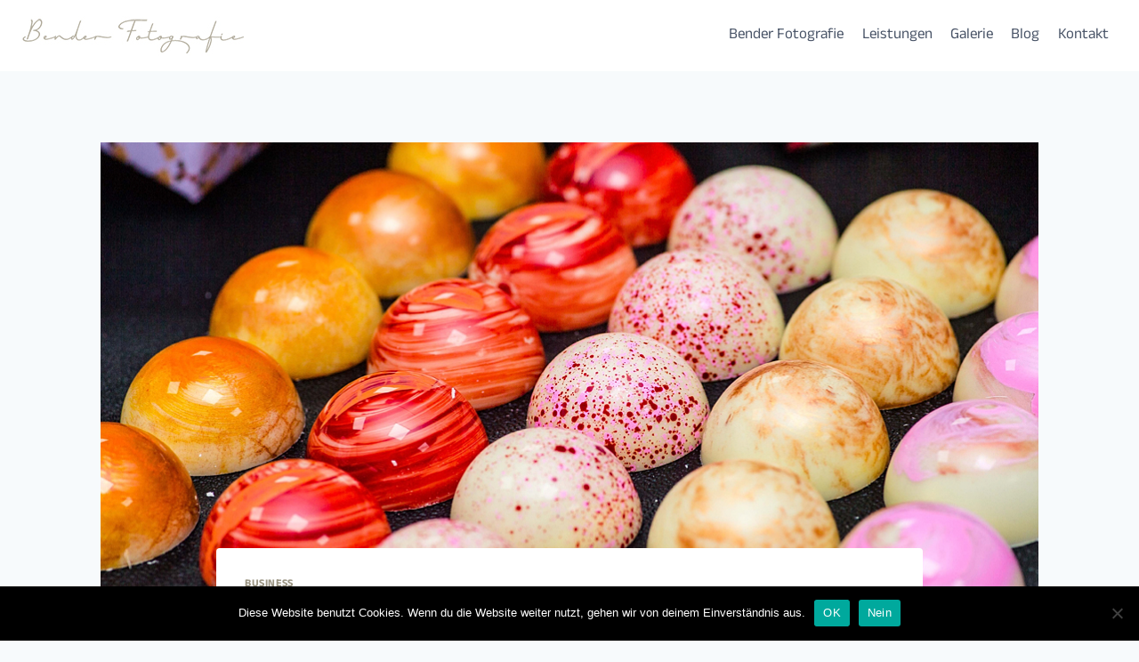

--- FILE ---
content_type: text/html; charset=UTF-8
request_url: https://www.benderfotografie.de/kleine-kunstwerke-zum-vernaschen/
body_size: 14870
content:
<!doctype html>
<html lang="de" class="no-js" itemtype="https://schema.org/Blog" itemscope>
<head>
	<meta charset="UTF-8">
	<meta name="viewport" content="width=device-width, initial-scale=1, minimum-scale=1">
	<title>Kleine Kunstwerke zum Vernaschen &#8211; Bender Fotografie</title>
<meta name='robots' content='max-image-preview:large' />
	<style>img:is([sizes="auto" i], [sizes^="auto," i]) { contain-intrinsic-size: 3000px 1500px }</style>
	<link rel="alternate" type="application/rss+xml" title="Bender Fotografie &raquo; Feed" href="https://www.benderfotografie.de/feed/" />
<link rel="alternate" type="application/rss+xml" title="Bender Fotografie &raquo; Kommentar-Feed" href="https://www.benderfotografie.de/comments/feed/" />
			<script>document.documentElement.classList.remove( 'no-js' );</script>
			<script>
window._wpemojiSettings = {"baseUrl":"https:\/\/s.w.org\/images\/core\/emoji\/16.0.1\/72x72\/","ext":".png","svgUrl":"https:\/\/s.w.org\/images\/core\/emoji\/16.0.1\/svg\/","svgExt":".svg","source":{"concatemoji":"https:\/\/www.benderfotografie.de\/wp-includes\/js\/wp-emoji-release.min.js?ver=6.8.3"}};
/*! This file is auto-generated */
!function(s,n){var o,i,e;function c(e){try{var t={supportTests:e,timestamp:(new Date).valueOf()};sessionStorage.setItem(o,JSON.stringify(t))}catch(e){}}function p(e,t,n){e.clearRect(0,0,e.canvas.width,e.canvas.height),e.fillText(t,0,0);var t=new Uint32Array(e.getImageData(0,0,e.canvas.width,e.canvas.height).data),a=(e.clearRect(0,0,e.canvas.width,e.canvas.height),e.fillText(n,0,0),new Uint32Array(e.getImageData(0,0,e.canvas.width,e.canvas.height).data));return t.every(function(e,t){return e===a[t]})}function u(e,t){e.clearRect(0,0,e.canvas.width,e.canvas.height),e.fillText(t,0,0);for(var n=e.getImageData(16,16,1,1),a=0;a<n.data.length;a++)if(0!==n.data[a])return!1;return!0}function f(e,t,n,a){switch(t){case"flag":return n(e,"\ud83c\udff3\ufe0f\u200d\u26a7\ufe0f","\ud83c\udff3\ufe0f\u200b\u26a7\ufe0f")?!1:!n(e,"\ud83c\udde8\ud83c\uddf6","\ud83c\udde8\u200b\ud83c\uddf6")&&!n(e,"\ud83c\udff4\udb40\udc67\udb40\udc62\udb40\udc65\udb40\udc6e\udb40\udc67\udb40\udc7f","\ud83c\udff4\u200b\udb40\udc67\u200b\udb40\udc62\u200b\udb40\udc65\u200b\udb40\udc6e\u200b\udb40\udc67\u200b\udb40\udc7f");case"emoji":return!a(e,"\ud83e\udedf")}return!1}function g(e,t,n,a){var r="undefined"!=typeof WorkerGlobalScope&&self instanceof WorkerGlobalScope?new OffscreenCanvas(300,150):s.createElement("canvas"),o=r.getContext("2d",{willReadFrequently:!0}),i=(o.textBaseline="top",o.font="600 32px Arial",{});return e.forEach(function(e){i[e]=t(o,e,n,a)}),i}function t(e){var t=s.createElement("script");t.src=e,t.defer=!0,s.head.appendChild(t)}"undefined"!=typeof Promise&&(o="wpEmojiSettingsSupports",i=["flag","emoji"],n.supports={everything:!0,everythingExceptFlag:!0},e=new Promise(function(e){s.addEventListener("DOMContentLoaded",e,{once:!0})}),new Promise(function(t){var n=function(){try{var e=JSON.parse(sessionStorage.getItem(o));if("object"==typeof e&&"number"==typeof e.timestamp&&(new Date).valueOf()<e.timestamp+604800&&"object"==typeof e.supportTests)return e.supportTests}catch(e){}return null}();if(!n){if("undefined"!=typeof Worker&&"undefined"!=typeof OffscreenCanvas&&"undefined"!=typeof URL&&URL.createObjectURL&&"undefined"!=typeof Blob)try{var e="postMessage("+g.toString()+"("+[JSON.stringify(i),f.toString(),p.toString(),u.toString()].join(",")+"));",a=new Blob([e],{type:"text/javascript"}),r=new Worker(URL.createObjectURL(a),{name:"wpTestEmojiSupports"});return void(r.onmessage=function(e){c(n=e.data),r.terminate(),t(n)})}catch(e){}c(n=g(i,f,p,u))}t(n)}).then(function(e){for(var t in e)n.supports[t]=e[t],n.supports.everything=n.supports.everything&&n.supports[t],"flag"!==t&&(n.supports.everythingExceptFlag=n.supports.everythingExceptFlag&&n.supports[t]);n.supports.everythingExceptFlag=n.supports.everythingExceptFlag&&!n.supports.flag,n.DOMReady=!1,n.readyCallback=function(){n.DOMReady=!0}}).then(function(){return e}).then(function(){var e;n.supports.everything||(n.readyCallback(),(e=n.source||{}).concatemoji?t(e.concatemoji):e.wpemoji&&e.twemoji&&(t(e.twemoji),t(e.wpemoji)))}))}((window,document),window._wpemojiSettings);
</script>
<style id='wp-emoji-styles-inline-css'>

	img.wp-smiley, img.emoji {
		display: inline !important;
		border: none !important;
		box-shadow: none !important;
		height: 1em !important;
		width: 1em !important;
		margin: 0 0.07em !important;
		vertical-align: -0.1em !important;
		background: none !important;
		padding: 0 !important;
	}
</style>
<link rel='stylesheet' id='wp-block-library-css' href='https://www.benderfotografie.de/wp-includes/css/dist/block-library/style.min.css?ver=6.8.3' media='all' />
<style id='classic-theme-styles-inline-css'>
/*! This file is auto-generated */
.wp-block-button__link{color:#fff;background-color:#32373c;border-radius:9999px;box-shadow:none;text-decoration:none;padding:calc(.667em + 2px) calc(1.333em + 2px);font-size:1.125em}.wp-block-file__button{background:#32373c;color:#fff;text-decoration:none}
</style>
<style id='global-styles-inline-css'>
:root{--wp--preset--aspect-ratio--square: 1;--wp--preset--aspect-ratio--4-3: 4/3;--wp--preset--aspect-ratio--3-4: 3/4;--wp--preset--aspect-ratio--3-2: 3/2;--wp--preset--aspect-ratio--2-3: 2/3;--wp--preset--aspect-ratio--16-9: 16/9;--wp--preset--aspect-ratio--9-16: 9/16;--wp--preset--color--black: #000000;--wp--preset--color--cyan-bluish-gray: #abb8c3;--wp--preset--color--white: #ffffff;--wp--preset--color--pale-pink: #f78da7;--wp--preset--color--vivid-red: #cf2e2e;--wp--preset--color--luminous-vivid-orange: #ff6900;--wp--preset--color--luminous-vivid-amber: #fcb900;--wp--preset--color--light-green-cyan: #7bdcb5;--wp--preset--color--vivid-green-cyan: #00d084;--wp--preset--color--pale-cyan-blue: #8ed1fc;--wp--preset--color--vivid-cyan-blue: #0693e3;--wp--preset--color--vivid-purple: #9b51e0;--wp--preset--color--theme-palette-1: var(--global-palette1);--wp--preset--color--theme-palette-2: var(--global-palette2);--wp--preset--color--theme-palette-3: var(--global-palette3);--wp--preset--color--theme-palette-4: var(--global-palette4);--wp--preset--color--theme-palette-5: var(--global-palette5);--wp--preset--color--theme-palette-6: var(--global-palette6);--wp--preset--color--theme-palette-7: var(--global-palette7);--wp--preset--color--theme-palette-8: var(--global-palette8);--wp--preset--color--theme-palette-9: var(--global-palette9);--wp--preset--color--theme-palette-10: var(--global-palette10);--wp--preset--color--theme-palette-11: var(--global-palette11);--wp--preset--color--theme-palette-12: var(--global-palette12);--wp--preset--color--theme-palette-13: var(--global-palette13);--wp--preset--color--theme-palette-14: var(--global-palette14);--wp--preset--color--theme-palette-15: var(--global-palette15);--wp--preset--gradient--vivid-cyan-blue-to-vivid-purple: linear-gradient(135deg,rgba(6,147,227,1) 0%,rgb(155,81,224) 100%);--wp--preset--gradient--light-green-cyan-to-vivid-green-cyan: linear-gradient(135deg,rgb(122,220,180) 0%,rgb(0,208,130) 100%);--wp--preset--gradient--luminous-vivid-amber-to-luminous-vivid-orange: linear-gradient(135deg,rgba(252,185,0,1) 0%,rgba(255,105,0,1) 100%);--wp--preset--gradient--luminous-vivid-orange-to-vivid-red: linear-gradient(135deg,rgba(255,105,0,1) 0%,rgb(207,46,46) 100%);--wp--preset--gradient--very-light-gray-to-cyan-bluish-gray: linear-gradient(135deg,rgb(238,238,238) 0%,rgb(169,184,195) 100%);--wp--preset--gradient--cool-to-warm-spectrum: linear-gradient(135deg,rgb(74,234,220) 0%,rgb(151,120,209) 20%,rgb(207,42,186) 40%,rgb(238,44,130) 60%,rgb(251,105,98) 80%,rgb(254,248,76) 100%);--wp--preset--gradient--blush-light-purple: linear-gradient(135deg,rgb(255,206,236) 0%,rgb(152,150,240) 100%);--wp--preset--gradient--blush-bordeaux: linear-gradient(135deg,rgb(254,205,165) 0%,rgb(254,45,45) 50%,rgb(107,0,62) 100%);--wp--preset--gradient--luminous-dusk: linear-gradient(135deg,rgb(255,203,112) 0%,rgb(199,81,192) 50%,rgb(65,88,208) 100%);--wp--preset--gradient--pale-ocean: linear-gradient(135deg,rgb(255,245,203) 0%,rgb(182,227,212) 50%,rgb(51,167,181) 100%);--wp--preset--gradient--electric-grass: linear-gradient(135deg,rgb(202,248,128) 0%,rgb(113,206,126) 100%);--wp--preset--gradient--midnight: linear-gradient(135deg,rgb(2,3,129) 0%,rgb(40,116,252) 100%);--wp--preset--font-size--small: var(--global-font-size-small);--wp--preset--font-size--medium: var(--global-font-size-medium);--wp--preset--font-size--large: var(--global-font-size-large);--wp--preset--font-size--x-large: 42px;--wp--preset--font-size--larger: var(--global-font-size-larger);--wp--preset--font-size--xxlarge: var(--global-font-size-xxlarge);--wp--preset--spacing--20: 0.44rem;--wp--preset--spacing--30: 0.67rem;--wp--preset--spacing--40: 1rem;--wp--preset--spacing--50: 1.5rem;--wp--preset--spacing--60: 2.25rem;--wp--preset--spacing--70: 3.38rem;--wp--preset--spacing--80: 5.06rem;--wp--preset--shadow--natural: 6px 6px 9px rgba(0, 0, 0, 0.2);--wp--preset--shadow--deep: 12px 12px 50px rgba(0, 0, 0, 0.4);--wp--preset--shadow--sharp: 6px 6px 0px rgba(0, 0, 0, 0.2);--wp--preset--shadow--outlined: 6px 6px 0px -3px rgba(255, 255, 255, 1), 6px 6px rgba(0, 0, 0, 1);--wp--preset--shadow--crisp: 6px 6px 0px rgba(0, 0, 0, 1);}:where(.is-layout-flex){gap: 0.5em;}:where(.is-layout-grid){gap: 0.5em;}body .is-layout-flex{display: flex;}.is-layout-flex{flex-wrap: wrap;align-items: center;}.is-layout-flex > :is(*, div){margin: 0;}body .is-layout-grid{display: grid;}.is-layout-grid > :is(*, div){margin: 0;}:where(.wp-block-columns.is-layout-flex){gap: 2em;}:where(.wp-block-columns.is-layout-grid){gap: 2em;}:where(.wp-block-post-template.is-layout-flex){gap: 1.25em;}:where(.wp-block-post-template.is-layout-grid){gap: 1.25em;}.has-black-color{color: var(--wp--preset--color--black) !important;}.has-cyan-bluish-gray-color{color: var(--wp--preset--color--cyan-bluish-gray) !important;}.has-white-color{color: var(--wp--preset--color--white) !important;}.has-pale-pink-color{color: var(--wp--preset--color--pale-pink) !important;}.has-vivid-red-color{color: var(--wp--preset--color--vivid-red) !important;}.has-luminous-vivid-orange-color{color: var(--wp--preset--color--luminous-vivid-orange) !important;}.has-luminous-vivid-amber-color{color: var(--wp--preset--color--luminous-vivid-amber) !important;}.has-light-green-cyan-color{color: var(--wp--preset--color--light-green-cyan) !important;}.has-vivid-green-cyan-color{color: var(--wp--preset--color--vivid-green-cyan) !important;}.has-pale-cyan-blue-color{color: var(--wp--preset--color--pale-cyan-blue) !important;}.has-vivid-cyan-blue-color{color: var(--wp--preset--color--vivid-cyan-blue) !important;}.has-vivid-purple-color{color: var(--wp--preset--color--vivid-purple) !important;}.has-black-background-color{background-color: var(--wp--preset--color--black) !important;}.has-cyan-bluish-gray-background-color{background-color: var(--wp--preset--color--cyan-bluish-gray) !important;}.has-white-background-color{background-color: var(--wp--preset--color--white) !important;}.has-pale-pink-background-color{background-color: var(--wp--preset--color--pale-pink) !important;}.has-vivid-red-background-color{background-color: var(--wp--preset--color--vivid-red) !important;}.has-luminous-vivid-orange-background-color{background-color: var(--wp--preset--color--luminous-vivid-orange) !important;}.has-luminous-vivid-amber-background-color{background-color: var(--wp--preset--color--luminous-vivid-amber) !important;}.has-light-green-cyan-background-color{background-color: var(--wp--preset--color--light-green-cyan) !important;}.has-vivid-green-cyan-background-color{background-color: var(--wp--preset--color--vivid-green-cyan) !important;}.has-pale-cyan-blue-background-color{background-color: var(--wp--preset--color--pale-cyan-blue) !important;}.has-vivid-cyan-blue-background-color{background-color: var(--wp--preset--color--vivid-cyan-blue) !important;}.has-vivid-purple-background-color{background-color: var(--wp--preset--color--vivid-purple) !important;}.has-black-border-color{border-color: var(--wp--preset--color--black) !important;}.has-cyan-bluish-gray-border-color{border-color: var(--wp--preset--color--cyan-bluish-gray) !important;}.has-white-border-color{border-color: var(--wp--preset--color--white) !important;}.has-pale-pink-border-color{border-color: var(--wp--preset--color--pale-pink) !important;}.has-vivid-red-border-color{border-color: var(--wp--preset--color--vivid-red) !important;}.has-luminous-vivid-orange-border-color{border-color: var(--wp--preset--color--luminous-vivid-orange) !important;}.has-luminous-vivid-amber-border-color{border-color: var(--wp--preset--color--luminous-vivid-amber) !important;}.has-light-green-cyan-border-color{border-color: var(--wp--preset--color--light-green-cyan) !important;}.has-vivid-green-cyan-border-color{border-color: var(--wp--preset--color--vivid-green-cyan) !important;}.has-pale-cyan-blue-border-color{border-color: var(--wp--preset--color--pale-cyan-blue) !important;}.has-vivid-cyan-blue-border-color{border-color: var(--wp--preset--color--vivid-cyan-blue) !important;}.has-vivid-purple-border-color{border-color: var(--wp--preset--color--vivid-purple) !important;}.has-vivid-cyan-blue-to-vivid-purple-gradient-background{background: var(--wp--preset--gradient--vivid-cyan-blue-to-vivid-purple) !important;}.has-light-green-cyan-to-vivid-green-cyan-gradient-background{background: var(--wp--preset--gradient--light-green-cyan-to-vivid-green-cyan) !important;}.has-luminous-vivid-amber-to-luminous-vivid-orange-gradient-background{background: var(--wp--preset--gradient--luminous-vivid-amber-to-luminous-vivid-orange) !important;}.has-luminous-vivid-orange-to-vivid-red-gradient-background{background: var(--wp--preset--gradient--luminous-vivid-orange-to-vivid-red) !important;}.has-very-light-gray-to-cyan-bluish-gray-gradient-background{background: var(--wp--preset--gradient--very-light-gray-to-cyan-bluish-gray) !important;}.has-cool-to-warm-spectrum-gradient-background{background: var(--wp--preset--gradient--cool-to-warm-spectrum) !important;}.has-blush-light-purple-gradient-background{background: var(--wp--preset--gradient--blush-light-purple) !important;}.has-blush-bordeaux-gradient-background{background: var(--wp--preset--gradient--blush-bordeaux) !important;}.has-luminous-dusk-gradient-background{background: var(--wp--preset--gradient--luminous-dusk) !important;}.has-pale-ocean-gradient-background{background: var(--wp--preset--gradient--pale-ocean) !important;}.has-electric-grass-gradient-background{background: var(--wp--preset--gradient--electric-grass) !important;}.has-midnight-gradient-background{background: var(--wp--preset--gradient--midnight) !important;}.has-small-font-size{font-size: var(--wp--preset--font-size--small) !important;}.has-medium-font-size{font-size: var(--wp--preset--font-size--medium) !important;}.has-large-font-size{font-size: var(--wp--preset--font-size--large) !important;}.has-x-large-font-size{font-size: var(--wp--preset--font-size--x-large) !important;}
:where(.wp-block-post-template.is-layout-flex){gap: 1.25em;}:where(.wp-block-post-template.is-layout-grid){gap: 1.25em;}
:where(.wp-block-columns.is-layout-flex){gap: 2em;}:where(.wp-block-columns.is-layout-grid){gap: 2em;}
:root :where(.wp-block-pullquote){font-size: 1.5em;line-height: 1.6;}
</style>
<link rel='stylesheet' id='cookie-notice-front-css' href='https://www.benderfotografie.de/wp-content/plugins/cookie-notice/css/front.min.css?ver=2.5.11' media='all' />
<link rel='stylesheet' id='kadence-global-css' href='https://www.benderfotografie.de/wp-content/themes/kadence/assets/css/global.min.css?ver=1.4.2' media='all' />
<style id='kadence-global-inline-css'>
/* Kadence Base CSS */
:root{--global-palette1:#2B6CB0;--global-palette2:#215387;--global-palette3:#1A202C;--global-palette4:#2D3748;--global-palette5:#4A5568;--global-palette6:#718096;--global-palette7:#EDF2F7;--global-palette8:#F7FAFC;--global-palette9:#ffffff;--global-palette10:oklch(from var(--global-palette1) calc(l + 0.10 * (1 - l)) calc(c * 1.00) calc(h + 180) / 100%);--global-palette11:#13612e;--global-palette12:#1159af;--global-palette13:#b82105;--global-palette14:#f7630c;--global-palette15:#f5a524;--global-palette9rgb:255, 255, 255;--global-palette-highlight:#9a9482;--global-palette-highlight-alt:#9a9482;--global-palette-highlight-alt2:var(--global-palette9);--global-palette-btn-bg:var(--global-palette1);--global-palette-btn-bg-hover:var(--global-palette2);--global-palette-btn:var(--global-palette9);--global-palette-btn-hover:var(--global-palette9);--global-palette-btn-sec-bg:var(--global-palette7);--global-palette-btn-sec-bg-hover:var(--global-palette2);--global-palette-btn-sec:var(--global-palette3);--global-palette-btn-sec-hover:var(--global-palette9);--global-body-font-family:'Anek Kannada', sans-serif;--global-heading-font-family:inherit;--global-primary-nav-font-family:inherit;--global-fallback-font:sans-serif;--global-display-fallback-font:sans-serif;--global-content-width:1290px;--global-content-wide-width:calc(1290px + 230px);--global-content-narrow-width:842px;--global-content-edge-padding:1.5rem;--global-content-boxed-padding:2rem;--global-calc-content-width:calc(1290px - var(--global-content-edge-padding) - var(--global-content-edge-padding) );--wp--style--global--content-size:var(--global-calc-content-width);}.wp-site-blocks{--global-vw:calc( 100vw - ( 0.5 * var(--scrollbar-offset)));}body{background:var(--global-palette8);}body, input, select, optgroup, textarea{font-style:normal;font-weight:normal;font-size:17px;line-height:1.6;font-family:var(--global-body-font-family);color:var(--global-palette4);}.content-bg, body.content-style-unboxed .site{background:var(--global-palette9);}h1,h2,h3,h4,h5,h6{font-family:var(--global-heading-font-family);}h1{font-style:normal;font-weight:normal;font-size:32px;line-height:1.5;color:var(--global-palette3);}h2{font-style:normal;font-weight:normal;font-size:28px;line-height:1.5;color:var(--global-palette3);}h3{font-style:normal;font-weight:normal;font-size:24px;line-height:1.5;color:var(--global-palette3);}h4{font-style:normal;font-weight:normal;font-size:22px;line-height:1.5;color:var(--global-palette4);}h5{font-style:normal;font-weight:normal;font-size:20px;line-height:1.5;color:var(--global-palette4);}h6{font-style:normal;font-weight:normal;font-size:18px;line-height:1.5;color:var(--global-palette5);}.entry-hero .kadence-breadcrumbs{max-width:1290px;}.site-container, .site-header-row-layout-contained, .site-footer-row-layout-contained, .entry-hero-layout-contained, .comments-area, .alignfull > .wp-block-cover__inner-container, .alignwide > .wp-block-cover__inner-container{max-width:var(--global-content-width);}.content-width-narrow .content-container.site-container, .content-width-narrow .hero-container.site-container{max-width:var(--global-content-narrow-width);}@media all and (min-width: 1520px){.wp-site-blocks .content-container  .alignwide{margin-left:-115px;margin-right:-115px;width:unset;max-width:unset;}}@media all and (min-width: 1102px){.content-width-narrow .wp-site-blocks .content-container .alignwide{margin-left:-130px;margin-right:-130px;width:unset;max-width:unset;}}.content-style-boxed .wp-site-blocks .entry-content .alignwide{margin-left:calc( -1 * var( --global-content-boxed-padding ) );margin-right:calc( -1 * var( --global-content-boxed-padding ) );}.content-area{margin-top:5rem;margin-bottom:5rem;}@media all and (max-width: 1024px){.content-area{margin-top:3rem;margin-bottom:3rem;}}@media all and (max-width: 767px){.content-area{margin-top:2rem;margin-bottom:2rem;}}@media all and (max-width: 1024px){:root{--global-content-boxed-padding:2rem;}}@media all and (max-width: 767px){:root{--global-content-boxed-padding:1.5rem;}}.entry-content-wrap{padding:2rem;}@media all and (max-width: 1024px){.entry-content-wrap{padding:2rem;}}@media all and (max-width: 767px){.entry-content-wrap{padding:1.5rem;}}.entry.single-entry{box-shadow:0px 15px 15px -10px rgba(0,0,0,0.05);}.entry.loop-entry{box-shadow:0px 15px 15px -10px rgba(0,0,0,0.05);}.loop-entry .entry-content-wrap{padding:2rem;}@media all and (max-width: 1024px){.loop-entry .entry-content-wrap{padding:2rem;}}@media all and (max-width: 767px){.loop-entry .entry-content-wrap{padding:1.5rem;}}button, .button, .wp-block-button__link, input[type="button"], input[type="reset"], input[type="submit"], .fl-button, .elementor-button-wrapper .elementor-button, .wc-block-components-checkout-place-order-button, .wc-block-cart__submit{box-shadow:0px 0px 0px -7px rgba(0,0,0,0);}button:hover, button:focus, button:active, .button:hover, .button:focus, .button:active, .wp-block-button__link:hover, .wp-block-button__link:focus, .wp-block-button__link:active, input[type="button"]:hover, input[type="button"]:focus, input[type="button"]:active, input[type="reset"]:hover, input[type="reset"]:focus, input[type="reset"]:active, input[type="submit"]:hover, input[type="submit"]:focus, input[type="submit"]:active, .elementor-button-wrapper .elementor-button:hover, .elementor-button-wrapper .elementor-button:focus, .elementor-button-wrapper .elementor-button:active, .wc-block-cart__submit:hover{box-shadow:0px 15px 25px -7px rgba(0,0,0,0.1);}.kb-button.kb-btn-global-outline.kb-btn-global-inherit{padding-top:calc(px - 2px);padding-right:calc(px - 2px);padding-bottom:calc(px - 2px);padding-left:calc(px - 2px);}@media all and (min-width: 1025px){.transparent-header .entry-hero .entry-hero-container-inner{padding-top:80px;}}@media all and (max-width: 1024px){.mobile-transparent-header .entry-hero .entry-hero-container-inner{padding-top:80px;}}@media all and (max-width: 767px){.mobile-transparent-header .entry-hero .entry-hero-container-inner{padding-top:80px;}}.entry-hero.post-hero-section .entry-header{min-height:200px;}
/* Kadence Header CSS */
@media all and (max-width: 1024px){.mobile-transparent-header #masthead{position:absolute;left:0px;right:0px;z-index:100;}.kadence-scrollbar-fixer.mobile-transparent-header #masthead{right:var(--scrollbar-offset,0);}.mobile-transparent-header #masthead, .mobile-transparent-header .site-top-header-wrap .site-header-row-container-inner, .mobile-transparent-header .site-main-header-wrap .site-header-row-container-inner, .mobile-transparent-header .site-bottom-header-wrap .site-header-row-container-inner{background:transparent;}.site-header-row-tablet-layout-fullwidth, .site-header-row-tablet-layout-standard{padding:0px;}}@media all and (min-width: 1025px){.transparent-header #masthead{position:absolute;left:0px;right:0px;z-index:100;}.transparent-header.kadence-scrollbar-fixer #masthead{right:var(--scrollbar-offset,0);}.transparent-header #masthead, .transparent-header .site-top-header-wrap .site-header-row-container-inner, .transparent-header .site-main-header-wrap .site-header-row-container-inner, .transparent-header .site-bottom-header-wrap .site-header-row-container-inner{background:transparent;}}.site-branding a.brand img{max-width:444px;}.site-branding a.brand img.svg-logo-image{width:444px;}.site-branding{padding:0px 0px 0px 0px;}#masthead, #masthead .kadence-sticky-header.item-is-fixed:not(.item-at-start):not(.site-header-row-container):not(.site-main-header-wrap), #masthead .kadence-sticky-header.item-is-fixed:not(.item-at-start) > .site-header-row-container-inner{background:#ffffff;}.site-main-header-inner-wrap{min-height:80px;}.site-main-header-wrap.site-header-row-container.site-header-focus-item.site-header-row-layout-standard.kadence-sticky-header.item-is-fixed.item-is-stuck, .site-header-upper-inner-wrap.kadence-sticky-header.item-is-fixed.item-is-stuck, .site-header-inner-wrap.kadence-sticky-header.item-is-fixed.item-is-stuck, .site-top-header-wrap.site-header-row-container.site-header-focus-item.site-header-row-layout-standard.kadence-sticky-header.item-is-fixed.item-is-stuck, .site-bottom-header-wrap.site-header-row-container.site-header-focus-item.site-header-row-layout-standard.kadence-sticky-header.item-is-fixed.item-is-stuck{box-shadow:0px 0px 0px 0px rgba(0,0,0,0);}.header-navigation[class*="header-navigation-style-underline"] .header-menu-container.primary-menu-container>ul>li>a:after{width:calc( 100% - 1.2em);}.main-navigation .primary-menu-container > ul > li.menu-item > a{padding-left:calc(1.2em / 2);padding-right:calc(1.2em / 2);padding-top:0.6em;padding-bottom:0.6em;color:var(--global-palette5);}.main-navigation .primary-menu-container > ul > li.menu-item .dropdown-nav-special-toggle{right:calc(1.2em / 2);}.main-navigation .primary-menu-container > ul > li.menu-item > a:hover{color:var(--global-palette-highlight);}.main-navigation .primary-menu-container > ul > li.menu-item.current-menu-item > a{color:var(--global-palette3);}.header-navigation .header-menu-container ul ul.sub-menu, .header-navigation .header-menu-container ul ul.submenu{background:var(--global-palette3);box-shadow:0px 2px 13px 0px rgba(0,0,0,0.1);}.header-navigation .header-menu-container ul ul li.menu-item, .header-menu-container ul.menu > li.kadence-menu-mega-enabled > ul > li.menu-item > a{border-bottom:1px solid rgba(255,255,255,0.1);border-radius:0px 0px 0px 0px;}.header-navigation .header-menu-container ul ul li.menu-item > a{width:200px;padding-top:1em;padding-bottom:1em;color:var(--global-palette8);font-size:12px;}.header-navigation .header-menu-container ul ul li.menu-item > a:hover{color:var(--global-palette9);background:var(--global-palette4);border-radius:0px 0px 0px 0px;}.header-navigation .header-menu-container ul ul li.menu-item.current-menu-item > a{color:var(--global-palette9);background:var(--global-palette4);border-radius:0px 0px 0px 0px;}.mobile-toggle-open-container .menu-toggle-open, .mobile-toggle-open-container .menu-toggle-open:focus{color:var(--global-palette5);padding:0.4em 0.6em 0.4em 0.6em;font-size:14px;}.mobile-toggle-open-container .menu-toggle-open.menu-toggle-style-bordered{border:1px solid currentColor;}.mobile-toggle-open-container .menu-toggle-open .menu-toggle-icon{font-size:20px;}.mobile-toggle-open-container .menu-toggle-open:hover, .mobile-toggle-open-container .menu-toggle-open:focus-visible{color:var(--global-palette-highlight);}.mobile-navigation ul li{font-size:14px;}.mobile-navigation ul li a{padding-top:1em;padding-bottom:1em;}.mobile-navigation ul li > a, .mobile-navigation ul li.menu-item-has-children > .drawer-nav-drop-wrap{color:var(--global-palette8);}.mobile-navigation ul li.current-menu-item > a, .mobile-navigation ul li.current-menu-item.menu-item-has-children > .drawer-nav-drop-wrap{color:var(--global-palette-highlight);}.mobile-navigation ul li.menu-item-has-children .drawer-nav-drop-wrap, .mobile-navigation ul li:not(.menu-item-has-children) a{border-bottom:1px solid rgba(255,255,255,0.1);}.mobile-navigation:not(.drawer-navigation-parent-toggle-true) ul li.menu-item-has-children .drawer-nav-drop-wrap button{border-left:1px solid rgba(255,255,255,0.1);}#mobile-drawer .drawer-header .drawer-toggle{padding:0.6em 0.15em 0.6em 0.15em;font-size:24px;}
/* Kadence Footer CSS */
.site-bottom-footer-inner-wrap{padding-top:30px;padding-bottom:30px;grid-column-gap:30px;}.site-bottom-footer-inner-wrap .widget{margin-bottom:30px;}.site-bottom-footer-inner-wrap .site-footer-section:not(:last-child):after{right:calc(-30px / 2);}
</style>
<link rel='stylesheet' id='kadence-header-css' href='https://www.benderfotografie.de/wp-content/themes/kadence/assets/css/header.min.css?ver=1.4.2' media='all' />
<link rel='stylesheet' id='kadence-content-css' href='https://www.benderfotografie.de/wp-content/themes/kadence/assets/css/content.min.css?ver=1.4.2' media='all' />
<link rel='stylesheet' id='kadence-related-posts-css' href='https://www.benderfotografie.de/wp-content/themes/kadence/assets/css/related-posts.min.css?ver=1.4.2' media='all' />
<link rel='stylesheet' id='kad-splide-css' href='https://www.benderfotografie.de/wp-content/themes/kadence/assets/css/kadence-splide.min.css?ver=1.4.2' media='all' />
<link rel='stylesheet' id='kadence-footer-css' href='https://www.benderfotografie.de/wp-content/themes/kadence/assets/css/footer.min.css?ver=1.4.2' media='all' />
<script src="https://www.benderfotografie.de/wp-includes/js/tinymce/tinymce.min.js?ver=49110-20250317" id="wp-tinymce-root-js"></script>
<script src="https://www.benderfotografie.de/wp-includes/js/tinymce/plugins/compat3x/plugin.min.js?ver=49110-20250317" id="wp-tinymce-js"></script>
<script src="https://www.benderfotografie.de/wp-includes/js/jquery/jquery.min.js?ver=3.7.1" id="jquery-core-js"></script>
<script src="https://www.benderfotografie.de/wp-includes/js/jquery/jquery-migrate.min.js?ver=3.4.1" id="jquery-migrate-js"></script>
<script id="cookie-notice-front-js-before">
var cnArgs = {"ajaxUrl":"https:\/\/www.benderfotografie.de\/wp-admin\/admin-ajax.php","nonce":"e2d1d2bda6","hideEffect":"fade","position":"bottom","onScroll":false,"onScrollOffset":100,"onClick":false,"cookieName":"cookie_notice_accepted","cookieTime":2592000,"cookieTimeRejected":2592000,"globalCookie":false,"redirection":false,"cache":false,"revokeCookies":false,"revokeCookiesOpt":"automatic"};
</script>
<script src="https://www.benderfotografie.de/wp-content/plugins/cookie-notice/js/front.min.js?ver=2.5.11" id="cookie-notice-front-js"></script>
<link rel="https://api.w.org/" href="https://www.benderfotografie.de/wp-json/" /><link rel="alternate" title="JSON" type="application/json" href="https://www.benderfotografie.de/wp-json/wp/v2/posts/51627" /><link rel="EditURI" type="application/rsd+xml" title="RSD" href="https://www.benderfotografie.de/xmlrpc.php?rsd" />
<meta name="generator" content="WordPress 6.8.3" />
<link rel="canonical" href="https://www.benderfotografie.de/kleine-kunstwerke-zum-vernaschen/" />
<link rel='shortlink' href='https://www.benderfotografie.de/?p=51627' />
<link rel="alternate" title="oEmbed (JSON)" type="application/json+oembed" href="https://www.benderfotografie.de/wp-json/oembed/1.0/embed?url=https%3A%2F%2Fwww.benderfotografie.de%2Fkleine-kunstwerke-zum-vernaschen%2F" />
<link rel="alternate" title="oEmbed (XML)" type="text/xml+oembed" href="https://www.benderfotografie.de/wp-json/oembed/1.0/embed?url=https%3A%2F%2Fwww.benderfotografie.de%2Fkleine-kunstwerke-zum-vernaschen%2F&#038;format=xml" />
<link rel='stylesheet' id='kadence-fonts-gfonts-css' href='//www.benderfotografie.de/wp-content/uploads/omgf/kadence-fonts-gfonts/kadence-fonts-gfonts.css?ver=1667385290' media='all' />
<link rel="icon" href="https://www.benderfotografie.de/wp-content/uploads/2017/12/cropped-Flavikon-32x32-1-32x32.jpg" sizes="32x32" />
<link rel="icon" href="https://www.benderfotografie.de/wp-content/uploads/2017/12/cropped-Flavikon-32x32-1-192x192.jpg" sizes="192x192" />
<link rel="apple-touch-icon" href="https://www.benderfotografie.de/wp-content/uploads/2017/12/cropped-Flavikon-32x32-1-180x180.jpg" />
<meta name="msapplication-TileImage" content="https://www.benderfotografie.de/wp-content/uploads/2017/12/cropped-Flavikon-32x32-1-270x270.jpg" />
		<style id="wp-custom-css">
			.entry-hero {
	display: none !important;
}		</style>
		</head>

<body class="wp-singular post-template-default single single-post postid-51627 single-format-standard wp-custom-logo wp-embed-responsive wp-theme-kadence cookies-not-set footer-on-bottom hide-focus-outline link-style-no-underline content-title-style-normal content-width-narrow content-style-boxed content-vertical-padding-show non-transparent-header mobile-non-transparent-header">
<div id="wrapper" class="site wp-site-blocks">
			<a class="skip-link screen-reader-text scroll-ignore" href="#main">Zum Inhalt springen</a>
		<header id="masthead" class="site-header" role="banner" itemtype="https://schema.org/WPHeader" itemscope>
	<div id="main-header" class="site-header-wrap">
		<div class="site-header-inner-wrap kadence-sticky-header" data-reveal-scroll-up="false" data-shrink="false">
			<div class="site-header-upper-wrap">
				<div class="site-header-upper-inner-wrap">
					<div class="site-main-header-wrap site-header-row-container site-header-focus-item site-header-row-layout-standard" data-section="kadence_customizer_header_main">
	<div class="site-header-row-container-inner">
				<div class="site-container">
			<div class="site-main-header-inner-wrap site-header-row site-header-row-has-sides site-header-row-no-center">
									<div class="site-header-main-section-left site-header-section site-header-section-left">
						<div class="site-header-item site-header-focus-item" data-section="title_tagline">
	<div class="site-branding branding-layout-standard site-brand-logo-only"><a class="brand has-logo-image" href="https://www.benderfotografie.de/" rel="home"><img width="250" height="45" src="https://www.benderfotografie.de/wp-content/uploads/2017/12/Logo-Bender-Fotografie-2.jpg" class="custom-logo" alt="Bender Fotografie" decoding="async" /></a></div></div><!-- data-section="title_tagline" -->
					</div>
																	<div class="site-header-main-section-right site-header-section site-header-section-right">
						<div class="site-header-item site-header-focus-item site-header-item-main-navigation header-navigation-layout-stretch-false header-navigation-layout-fill-stretch-false" data-section="kadence_customizer_primary_navigation">
		<nav id="site-navigation" class="main-navigation header-navigation hover-to-open nav--toggle-sub header-navigation-style-standard header-navigation-dropdown-animation-none" role="navigation" aria-label="Primär">
			<div class="primary-menu-container header-menu-container">
	<ul id="primary-menu" class="menu"><li id="menu-item-50594" class="menu-item menu-item-type-post_type menu-item-object-page menu-item-home menu-item-50594"><a href="https://www.benderfotografie.de/">Bender Fotografie</a></li>
<li id="menu-item-52139" class="menu-item menu-item-type-post_type menu-item-object-page menu-item-52139"><a href="https://www.benderfotografie.de/leistungen/">Leistungen</a></li>
<li id="menu-item-50597" class="menu-item menu-item-type-post_type menu-item-object-page menu-item-50597"><a href="https://www.benderfotografie.de/gallery/">Galerie</a></li>
<li id="menu-item-50598" class="menu-item menu-item-type-post_type menu-item-object-page current_page_parent menu-item-50598"><a href="https://www.benderfotografie.de/blog/">Blog</a></li>
<li id="menu-item-50596" class="menu-item menu-item-type-post_type menu-item-object-page menu-item-50596"><a href="https://www.benderfotografie.de/kontakt/">Kontakt</a></li>
</ul>		</div>
	</nav><!-- #site-navigation -->
	</div><!-- data-section="primary_navigation" -->
					</div>
							</div>
		</div>
	</div>
</div>
				</div>
			</div>
					</div>
	</div>
	
<div id="mobile-header" class="site-mobile-header-wrap">
	<div class="site-header-inner-wrap">
		<div class="site-header-upper-wrap">
			<div class="site-header-upper-inner-wrap">
			<div class="site-main-header-wrap site-header-focus-item site-header-row-layout-standard site-header-row-tablet-layout-default site-header-row-mobile-layout-default ">
	<div class="site-header-row-container-inner">
		<div class="site-container">
			<div class="site-main-header-inner-wrap site-header-row site-header-row-has-sides site-header-row-no-center">
									<div class="site-header-main-section-left site-header-section site-header-section-left">
						<div class="site-header-item site-header-focus-item" data-section="title_tagline">
	<div class="site-branding mobile-site-branding branding-layout-standard branding-tablet-layout-inherit site-brand-logo-only branding-mobile-layout-inherit"><a class="brand has-logo-image" href="https://www.benderfotografie.de/" rel="home"><img width="250" height="45" src="https://www.benderfotografie.de/wp-content/uploads/2017/12/Logo-Bender-Fotografie-2.jpg" class="custom-logo" alt="Bender Fotografie" decoding="async" /></a></div></div><!-- data-section="title_tagline" -->
					</div>
																	<div class="site-header-main-section-right site-header-section site-header-section-right">
						<div class="site-header-item site-header-focus-item site-header-item-navgation-popup-toggle" data-section="kadence_customizer_mobile_trigger">
		<div class="mobile-toggle-open-container">
						<button id="mobile-toggle" class="menu-toggle-open drawer-toggle menu-toggle-style-default" aria-label="Menü öffnen" data-toggle-target="#mobile-drawer" data-toggle-body-class="showing-popup-drawer-from-right" aria-expanded="false" data-set-focus=".menu-toggle-close"
					>
						<span class="menu-toggle-icon"><span class="kadence-svg-iconset"><svg aria-hidden="true" class="kadence-svg-icon kadence-menu-svg" fill="currentColor" version="1.1" xmlns="http://www.w3.org/2000/svg" width="24" height="24" viewBox="0 0 24 24"><title>Menü ein-/ausklappen</title><path d="M3 13h18c0.552 0 1-0.448 1-1s-0.448-1-1-1h-18c-0.552 0-1 0.448-1 1s0.448 1 1 1zM3 7h18c0.552 0 1-0.448 1-1s-0.448-1-1-1h-18c-0.552 0-1 0.448-1 1s0.448 1 1 1zM3 19h18c0.552 0 1-0.448 1-1s-0.448-1-1-1h-18c-0.552 0-1 0.448-1 1s0.448 1 1 1z"></path>
				</svg></span></span>
		</button>
	</div>
	</div><!-- data-section="mobile_trigger" -->
					</div>
							</div>
		</div>
	</div>
</div>
			</div>
		</div>
			</div>
</div>
</header><!-- #masthead -->

	<main id="inner-wrap" class="wrap kt-clear" role="main">
		<div id="primary" class="content-area">
	<div class="content-container site-container">
		<div id="main" class="site-main">
						<div class="content-wrap">
					<div class="post-thumbnail article-post-thumbnail kadence-thumbnail-position-behind alignwide kadence-thumbnail-ratio-2-3">
		<div class="post-thumbnail-inner">
			<img width="1056" height="747" src="https://www.benderfotografie.de/wp-content/uploads/2019/02/GB-Bäckerei-Steinhoff-1427-1056x747.jpg" class="post-top-featured wp-post-image" alt="" decoding="async" fetchpriority="high" srcset="https://www.benderfotografie.de/wp-content/uploads/2019/02/GB-Bäckerei-Steinhoff-1427-1056x747.jpg 1056w, https://www.benderfotografie.de/wp-content/uploads/2019/02/GB-Bäckerei-Steinhoff-1427-1056x747-300x212.jpg 300w, https://www.benderfotografie.de/wp-content/uploads/2019/02/GB-Bäckerei-Steinhoff-1427-1056x747-768x543.jpg 768w, https://www.benderfotografie.de/wp-content/uploads/2019/02/GB-Bäckerei-Steinhoff-1427-1056x747-1024x724.jpg 1024w, https://www.benderfotografie.de/wp-content/uploads/2019/02/GB-Bäckerei-Steinhoff-1427-1056x747-700x495.jpg 700w" sizes="(max-width: 1056px) 100vw, 1056px" />		</div>
	</div><!-- .post-thumbnail -->
			<article id="post-51627" class="entry content-bg single-entry post-51627 post type-post status-publish format-standard has-post-thumbnail hentry category-business">
	<div class="entry-content-wrap">
		<header class="entry-header post-title title-align-inherit title-tablet-align-inherit title-mobile-align-inherit">
			<div class="entry-taxonomies">
			<span class="category-links term-links category-style-normal">
				<a href="https://www.benderfotografie.de/category/business/" rel="tag">Business</a>			</span>
		</div><!-- .entry-taxonomies -->
		<h1 class="entry-title">Kleine Kunstwerke zum Vernaschen</h1><div class="entry-meta entry-meta-divider-dot">
	<span class="posted-by"><span class="meta-label">Von</span><span class="author vcard"><a class="url fn n" href="https://www.benderfotografie.de/author/bender/">bender</a></span></span>					<span class="posted-on">
						<time class="entry-date published" datetime="2019-02-02T18:14:38+01:00" itemprop="datePublished">2. Februar 2019</time><time class="updated" datetime="2019-02-02T18:21:10+01:00" itemprop="dateModified">2. Februar 2019</time>					</span>
					</div><!-- .entry-meta -->
</header><!-- .entry-header -->

<div class="entry-content single-content">
	<p>Ein Genuss für die Geschmacksnerven, aber auch für die Augen sind die feinen Pralinen von Karin Steinhoff, bei denen man dahinschmelzen könnte. Sie ist eine von weltweit 30 Schokoladen-Sommeliers und Sommelièren. Die Mutter zweier Söhne leitet die <strong><a href="http://www.baeckerei-steinhoff.de/" rel="noopener" target="_blank">Bäckerei Steinhoff </a></strong>mittlerweile in der vierten Generation. Seit 15 Jahren ist sie das Herz und der Kopf der Traditionsbäckerei, deren Backwaren an sechs Standorten gekauft werden können. In Rekordzeit und als Beste absolvierte sie die Konditoreilehre, wurde Bäckermeisterin und danach Betriebswirtin des Handwerks – ebenfalls als Beste ihres Jahrgangs. Da braucht man nicht erst zu fragen, warum die süßen Naschereien so lecker schmecken. Wie sie diese herstellt, verrät Karin Steinhoff übrigens in ihren Pralinenkursen. Mehr dazu finden Sie unter <a href="http://www.baeckerei-steinhoff.de/produkte/unserschokoladiges.html" rel="noopener" target="_blank"><strong>&#8222;Schokoladiges&#8220;</strong></a>.</p>
<p>&nbsp;</p>
<p><img decoding="async" src="http://www.benderfotografie.de/wp-content/uploads/2019/02/GB-Bäckerei-Steinhoff-1420-1056x747-300x212.jpg" alt="" width="300" height="212" class="alignleft size-medium wp-image-51628" srcset="https://www.benderfotografie.de/wp-content/uploads/2019/02/GB-Bäckerei-Steinhoff-1420-1056x747-300x212.jpg 300w, https://www.benderfotografie.de/wp-content/uploads/2019/02/GB-Bäckerei-Steinhoff-1420-1056x747-768x543.jpg 768w, https://www.benderfotografie.de/wp-content/uploads/2019/02/GB-Bäckerei-Steinhoff-1420-1056x747-1024x724.jpg 1024w, https://www.benderfotografie.de/wp-content/uploads/2019/02/GB-Bäckerei-Steinhoff-1420-1056x747-700x495.jpg 700w, https://www.benderfotografie.de/wp-content/uploads/2019/02/GB-Bäckerei-Steinhoff-1420-1056x747.jpg 1056w" sizes="(max-width: 300px) 100vw, 300px" /></p>
<p><img decoding="async" src="http://www.benderfotografie.de/wp-content/uploads/2019/02/GB-Bäckerei-Steinhoff-1425-1056x747-300x212.jpg" alt="" width="300" height="212" class="alignleft size-medium wp-image-51629" srcset="https://www.benderfotografie.de/wp-content/uploads/2019/02/GB-Bäckerei-Steinhoff-1425-1056x747-300x212.jpg 300w, https://www.benderfotografie.de/wp-content/uploads/2019/02/GB-Bäckerei-Steinhoff-1425-1056x747-768x543.jpg 768w, https://www.benderfotografie.de/wp-content/uploads/2019/02/GB-Bäckerei-Steinhoff-1425-1056x747-1024x724.jpg 1024w, https://www.benderfotografie.de/wp-content/uploads/2019/02/GB-Bäckerei-Steinhoff-1425-1056x747-700x495.jpg 700w, https://www.benderfotografie.de/wp-content/uploads/2019/02/GB-Bäckerei-Steinhoff-1425-1056x747.jpg 1056w" sizes="(max-width: 300px) 100vw, 300px" /></p>
<p><img loading="lazy" decoding="async" src="http://www.benderfotografie.de/wp-content/uploads/2019/02/GB-Bäckerei-Steinhoff-1056x747-300x212.jpg" alt="" width="300" height="212" class="alignleft size-medium wp-image-51632" srcset="https://www.benderfotografie.de/wp-content/uploads/2019/02/GB-Bäckerei-Steinhoff-1056x747-300x212.jpg 300w, https://www.benderfotografie.de/wp-content/uploads/2019/02/GB-Bäckerei-Steinhoff-1056x747-768x543.jpg 768w, https://www.benderfotografie.de/wp-content/uploads/2019/02/GB-Bäckerei-Steinhoff-1056x747-1024x724.jpg 1024w, https://www.benderfotografie.de/wp-content/uploads/2019/02/GB-Bäckerei-Steinhoff-1056x747-700x495.jpg 700w, https://www.benderfotografie.de/wp-content/uploads/2019/02/GB-Bäckerei-Steinhoff-1056x747.jpg 1056w" sizes="auto, (max-width: 300px) 100vw, 300px" /></p>
<p><img loading="lazy" decoding="async" src="http://www.benderfotografie.de/wp-content/uploads/2019/02/GB-Bäckerei-Steinhoff-1443-1056x747-300x212.jpg" alt="" width="300" height="212" class="alignleft size-medium wp-image-51631" srcset="https://www.benderfotografie.de/wp-content/uploads/2019/02/GB-Bäckerei-Steinhoff-1443-1056x747-300x212.jpg 300w, https://www.benderfotografie.de/wp-content/uploads/2019/02/GB-Bäckerei-Steinhoff-1443-1056x747-768x543.jpg 768w, https://www.benderfotografie.de/wp-content/uploads/2019/02/GB-Bäckerei-Steinhoff-1443-1056x747-1024x724.jpg 1024w, https://www.benderfotografie.de/wp-content/uploads/2019/02/GB-Bäckerei-Steinhoff-1443-1056x747-700x495.jpg 700w, https://www.benderfotografie.de/wp-content/uploads/2019/02/GB-Bäckerei-Steinhoff-1443-1056x747.jpg 1056w" sizes="auto, (max-width: 300px) 100vw, 300px" /></p>
</div><!-- .entry-content -->
<footer class="entry-footer">
	</footer><!-- .entry-footer -->
	</div>
</article><!-- #post-51627 -->


	<nav class="navigation post-navigation" aria-label="Beiträge">
		<h2 class="screen-reader-text">Beitragsnavigation</h2>
		<div class="nav-links"><div class="nav-previous"><a href="https://www.benderfotografie.de/training-statt-tristesse/" rel="prev"><div class="post-navigation-sub"><small><span class="kadence-svg-iconset svg-baseline"><svg aria-hidden="true" class="kadence-svg-icon kadence-arrow-left-alt-svg" fill="currentColor" version="1.1" xmlns="http://www.w3.org/2000/svg" width="29" height="28" viewBox="0 0 29 28"><title>Zurück</title><path d="M28 12.5v3c0 0.281-0.219 0.5-0.5 0.5h-19.5v3.5c0 0.203-0.109 0.375-0.297 0.453s-0.391 0.047-0.547-0.078l-6-5.469c-0.094-0.094-0.156-0.219-0.156-0.359v0c0-0.141 0.063-0.281 0.156-0.375l6-5.531c0.156-0.141 0.359-0.172 0.547-0.094 0.172 0.078 0.297 0.25 0.297 0.453v3.5h19.5c0.281 0 0.5 0.219 0.5 0.5z"></path>
				</svg></span>Zurück</small></div>Training statt Tristesse</a></div><div class="nav-next"><a href="https://www.benderfotografie.de/gina-lueckenkemper-im-v8/" rel="next"><div class="post-navigation-sub"><small>Weiter<span class="kadence-svg-iconset svg-baseline"><svg aria-hidden="true" class="kadence-svg-icon kadence-arrow-right-alt-svg" fill="currentColor" version="1.1" xmlns="http://www.w3.org/2000/svg" width="27" height="28" viewBox="0 0 27 28"><title>Fortfahren</title><path d="M27 13.953c0 0.141-0.063 0.281-0.156 0.375l-6 5.531c-0.156 0.141-0.359 0.172-0.547 0.094-0.172-0.078-0.297-0.25-0.297-0.453v-3.5h-19.5c-0.281 0-0.5-0.219-0.5-0.5v-3c0-0.281 0.219-0.5 0.5-0.5h19.5v-3.5c0-0.203 0.109-0.375 0.297-0.453s0.391-0.047 0.547 0.078l6 5.469c0.094 0.094 0.156 0.219 0.156 0.359v0z"></path>
				</svg></span></small></div>Gina Lückenkemper im v8</a></div></div>
	</nav>		<div class="entry-related alignfull entry-related-style-wide">
			<div class="entry-related-inner content-container site-container">
				<div class="entry-related-inner-content alignwide">
					<h2 class="entry-related-title" id="related-posts-title">Ähnliche Beiträge</h2>					<div class="entry-related-carousel kadence-slide-init splide" aria-labelledby="related-posts-title" data-columns-xxl="3" data-columns-xl="3" data-columns-md="3" data-columns-sm="2" data-columns-xs="2" data-columns-ss="1" data-slider-anim-speed="400" data-slider-scroll="1" data-slider-dots="true" data-slider-arrows="true" data-slider-hover-pause="false" data-slider-auto="false" data-slider-speed="7000" data-slider-gutter="40" data-slider-loop="true" data-slider-next-label="Weiter" data-slider-slide-label="Beiträge" data-slider-prev-label="Zurück">
						<div class="splide__track">
							<ul class="splide__list kadence-posts-list grid-cols grid-sm-col-2 grid-lg-col-3">
								<li class="entry-list-item carousel-item splide__slide"><article class="entry content-bg loop-entry post-51837 post type-post status-publish format-standard has-post-thumbnail hentry category-business">
			<a aria-hidden="true" tabindex="-1" role="presentation" class="post-thumbnail kadence-thumbnail-ratio-2-3" aria-label="Mehr Platz für Obstbäume" href="https://www.benderfotografie.de/mehr-platz-fuer-obstbaeume/">
			<div class="post-thumbnail-inner">
				<img width="768" height="543" src="https://www.benderfotografie.de/wp-content/uploads/2020/11/GB-Wildpark-Bäume-fällen-6570-kl-768x543.jpg" class="attachment-medium_large size-medium_large wp-post-image" alt="Mehr Platz für Obstbäume" decoding="async" loading="lazy" srcset="https://www.benderfotografie.de/wp-content/uploads/2020/11/GB-Wildpark-Bäume-fällen-6570-kl-768x543.jpg 768w, https://www.benderfotografie.de/wp-content/uploads/2020/11/GB-Wildpark-Bäume-fällen-6570-kl-300x212.jpg 300w, https://www.benderfotografie.de/wp-content/uploads/2020/11/GB-Wildpark-Bäume-fällen-6570-kl-1024x724.jpg 1024w, https://www.benderfotografie.de/wp-content/uploads/2020/11/GB-Wildpark-Bäume-fällen-6570-kl-700x495.jpg 700w, https://www.benderfotografie.de/wp-content/uploads/2020/11/GB-Wildpark-Bäume-fällen-6570-kl.jpg 1056w" sizes="auto, (max-width: 768px) 100vw, 768px" />			</div>
		</a><!-- .post-thumbnail -->
			<div class="entry-content-wrap">
		<header class="entry-header">

			<div class="entry-taxonomies">
			<span class="category-links term-links category-style-normal">
				<a href="https://www.benderfotografie.de/category/business/" class="category-link-business" rel="tag">Business</a>			</span>
		</div><!-- .entry-taxonomies -->
		<h3 class="entry-title"><a href="https://www.benderfotografie.de/mehr-platz-fuer-obstbaeume/" rel="bookmark">Mehr Platz für Obstbäume</a></h3><div class="entry-meta entry-meta-divider-dot">
	<span class="posted-by"><span class="meta-label">Von</span><span class="author vcard"><a class="url fn n" href="https://www.benderfotografie.de/author/bender/">bender</a></span></span>					<span class="posted-on">
						<time class="entry-date published" datetime="2020-10-31T00:38:34+01:00" itemprop="datePublished">31. Oktober 2020</time><time class="updated" datetime="2021-03-26T12:48:34+01:00" itemprop="dateModified">26. März 2021</time>					</span>
					</div><!-- .entry-meta -->
</header><!-- .entry-header -->
	<div class="entry-summary">
		<p>Über ein Dutzend Birnbäume und Apfelbäume steht bereits auf der Streuobstwiese an der Straße Alte Feld in Möhnesee-Völlinghausen und Ende November dieses Jahres sollen noch mindestens 20 Obstbäume hinzukommen. Um Platz für diese zu schaffen, haben Mitglieder von Arbeitskreis und Förderverein Wildpark Völlinghausen zu Motorsäge und Axt gegriffen. Zwei Lärchen, die direkt neben der Streuobstwiese&#8230;</p>
	</div><!-- .entry-summary -->
	<footer class="entry-footer">
		<div class="entry-actions">
		<p class="more-link-wrap">
			<a href="https://www.benderfotografie.de/mehr-platz-fuer-obstbaeume/" class="post-more-link">
				Weiterlesen<span class="screen-reader-text"> Mehr Platz für Obstbäume</span><span class="kadence-svg-iconset svg-baseline"><svg aria-hidden="true" class="kadence-svg-icon kadence-arrow-right-alt-svg" fill="currentColor" version="1.1" xmlns="http://www.w3.org/2000/svg" width="27" height="28" viewBox="0 0 27 28"><title>Fortfahren</title><path d="M27 13.953c0 0.141-0.063 0.281-0.156 0.375l-6 5.531c-0.156 0.141-0.359 0.172-0.547 0.094-0.172-0.078-0.297-0.25-0.297-0.453v-3.5h-19.5c-0.281 0-0.5-0.219-0.5-0.5v-3c0-0.281 0.219-0.5 0.5-0.5h19.5v-3.5c0-0.203 0.109-0.375 0.297-0.453s0.391-0.047 0.547 0.078l6 5.469c0.094 0.094 0.156 0.219 0.156 0.359v0z"></path>
				</svg></span>			</a>
		</p>
	</div><!-- .entry-actions -->
	</footer><!-- .entry-footer -->
	</div>
</article>
</li><li class="entry-list-item carousel-item splide__slide"><article class="entry content-bg loop-entry post-52102 post type-post status-publish format-standard has-post-thumbnail hentry category-business">
			<a aria-hidden="true" tabindex="-1" role="presentation" class="post-thumbnail kadence-thumbnail-ratio-2-3" aria-label="Maschinen für vielfältige Einsätze" href="https://www.benderfotografie.de/maschinen-fuer-vielfaeltige-einsaetze/">
			<div class="post-thumbnail-inner">
				<img width="768" height="543" src="https://www.benderfotografie.de/wp-content/uploads/2024/12/GB-Landmaschinenmech-Nachwuchs-4617-768x543.jpg" class="attachment-medium_large size-medium_large wp-post-image" alt="Maschinen für vielfältige Einsätze" decoding="async" loading="lazy" srcset="https://www.benderfotografie.de/wp-content/uploads/2024/12/GB-Landmaschinenmech-Nachwuchs-4617-768x543.jpg 768w, https://www.benderfotografie.de/wp-content/uploads/2024/12/GB-Landmaschinenmech-Nachwuchs-4617-300x212.jpg 300w, https://www.benderfotografie.de/wp-content/uploads/2024/12/GB-Landmaschinenmech-Nachwuchs-4617-1024x724.jpg 1024w, https://www.benderfotografie.de/wp-content/uploads/2024/12/GB-Landmaschinenmech-Nachwuchs-4617-700x495.jpg 700w, https://www.benderfotografie.de/wp-content/uploads/2024/12/GB-Landmaschinenmech-Nachwuchs-4617.jpg 1056w" sizes="auto, (max-width: 768px) 100vw, 768px" />			</div>
		</a><!-- .post-thumbnail -->
			<div class="entry-content-wrap">
		<header class="entry-header">

			<div class="entry-taxonomies">
			<span class="category-links term-links category-style-normal">
				<a href="https://www.benderfotografie.de/category/business/" class="category-link-business" rel="tag">Business</a>			</span>
		</div><!-- .entry-taxonomies -->
		<h3 class="entry-title"><a href="https://www.benderfotografie.de/maschinen-fuer-vielfaeltige-einsaetze/" rel="bookmark">Maschinen für vielfältige Einsätze</a></h3><div class="entry-meta entry-meta-divider-dot">
	<span class="posted-by"><span class="meta-label">Von</span><span class="author vcard"><a class="url fn n" href="https://www.benderfotografie.de/author/bender/">bender</a></span></span>					<span class="posted-on">
						<time class="entry-date published" datetime="2024-08-23T04:18:00+02:00" itemprop="datePublished">23. August 2024</time><time class="updated" datetime="2024-12-07T04:40:11+01:00" itemprop="dateModified">7. Dezember 2024</time>					</span>
					</div><!-- .entry-meta -->
</header><!-- .entry-header -->
	<div class="entry-summary">
		<p>Die Erwentraut GmbH in Hamm bildet seit Jahren Land- und Baumaschinenmechatroniker aus. Im Rahmen der &#8222;Traumberufe im Handwerk 2024&#8220; durfte ich einen Blick in die Werkstätten des Familienbetriebs werfen. Die von dem Unternehmen vertriebenen Maschinen werden im Garten- und Landschaftsbau, im kommunalen Bereich, im Tief- und Wegebau, bei der Straßenerhaltung sowie in der Forstwirtschaft eingesetzt.</p>
	</div><!-- .entry-summary -->
	<footer class="entry-footer">
		<div class="entry-actions">
		<p class="more-link-wrap">
			<a href="https://www.benderfotografie.de/maschinen-fuer-vielfaeltige-einsaetze/" class="post-more-link">
				Weiterlesen<span class="screen-reader-text"> Maschinen für vielfältige Einsätze</span><span class="kadence-svg-iconset svg-baseline"><svg aria-hidden="true" class="kadence-svg-icon kadence-arrow-right-alt-svg" fill="currentColor" version="1.1" xmlns="http://www.w3.org/2000/svg" width="27" height="28" viewBox="0 0 27 28"><title>Fortfahren</title><path d="M27 13.953c0 0.141-0.063 0.281-0.156 0.375l-6 5.531c-0.156 0.141-0.359 0.172-0.547 0.094-0.172-0.078-0.297-0.25-0.297-0.453v-3.5h-19.5c-0.281 0-0.5-0.219-0.5-0.5v-3c0-0.281 0.219-0.5 0.5-0.5h19.5v-3.5c0-0.203 0.109-0.375 0.297-0.453s0.391-0.047 0.547 0.078l6 5.469c0.094 0.094 0.156 0.219 0.156 0.359v0z"></path>
				</svg></span>			</a>
		</p>
	</div><!-- .entry-actions -->
	</footer><!-- .entry-footer -->
	</div>
</article>
</li><li class="entry-list-item carousel-item splide__slide"><article class="entry content-bg loop-entry post-50789 post type-post status-publish format-standard has-post-thumbnail hentry category-business">
			<a aria-hidden="true" tabindex="-1" role="presentation" class="post-thumbnail kadence-thumbnail-ratio-2-3" aria-label="Neue Küchen samt Features in Szene gesetzt" href="https://www.benderfotografie.de/neue-kuechen-samt-features-in-szene-gesetzt-2/">
			<div class="post-thumbnail-inner">
				<img width="768" height="543" src="https://www.benderfotografie.de/wp-content/uploads/2017/12/Bender-Fotografie-Küche-05-6716-1056x747-768x543.jpg" class="attachment-medium_large size-medium_large wp-post-image" alt="Neue Küchen samt Features in Szene gesetzt" decoding="async" loading="lazy" srcset="https://www.benderfotografie.de/wp-content/uploads/2017/12/Bender-Fotografie-Küche-05-6716-1056x747-768x543.jpg 768w, https://www.benderfotografie.de/wp-content/uploads/2017/12/Bender-Fotografie-Küche-05-6716-1056x747-300x212.jpg 300w, https://www.benderfotografie.de/wp-content/uploads/2017/12/Bender-Fotografie-Küche-05-6716-1056x747-1024x724.jpg 1024w, https://www.benderfotografie.de/wp-content/uploads/2017/12/Bender-Fotografie-Küche-05-6716-1056x747-700x495.jpg 700w, https://www.benderfotografie.de/wp-content/uploads/2017/12/Bender-Fotografie-Küche-05-6716-1056x747.jpg 1056w" sizes="auto, (max-width: 768px) 100vw, 768px" />			</div>
		</a><!-- .post-thumbnail -->
			<div class="entry-content-wrap">
		<header class="entry-header">

			<div class="entry-taxonomies">
			<span class="category-links term-links category-style-normal">
				<a href="https://www.benderfotografie.de/category/business/" class="category-link-business" rel="tag">Business</a>			</span>
		</div><!-- .entry-taxonomies -->
		<h3 class="entry-title"><a href="https://www.benderfotografie.de/neue-kuechen-samt-features-in-szene-gesetzt-2/" rel="bookmark">Neue Küchen samt Features in Szene gesetzt</a></h3><div class="entry-meta entry-meta-divider-dot">
	<span class="posted-by"><span class="meta-label">Von</span><span class="author vcard"><a class="url fn n" href="https://www.benderfotografie.de/author/bender/">bender</a></span></span>					<span class="posted-on">
						<time class="entry-date published" datetime="2017-11-25T22:38:03+01:00" itemprop="datePublished">25. November 2017</time><time class="updated" datetime="2017-12-22T22:44:06+01:00" itemprop="dateModified">22. Dezember 2017</time>					</span>
					</div><!-- .entry-meta -->
</header><!-- .entry-header -->
	<div class="entry-summary">
		<p>Im November durfte ich an mehreren Tagen neue Küchen in Szene setzen. Dabei ging es nicht nur um die Gesamteindrücke der Küchen, sondern auch um die zahlreichen nützlichen Features. Es ist faszinierend, welche Möglichkeiten sie bieten &#8211; von Vakuumierschubladen über Arbeitsplatten-Oberflächen, auf denen man sogar schneiden kann, und Saugern, die in der Sockelleiste integriert sind,&#8230;</p>
	</div><!-- .entry-summary -->
	<footer class="entry-footer">
		<div class="entry-actions">
		<p class="more-link-wrap">
			<a href="https://www.benderfotografie.de/neue-kuechen-samt-features-in-szene-gesetzt-2/" class="post-more-link">
				Weiterlesen<span class="screen-reader-text"> Neue Küchen samt Features in Szene gesetzt</span><span class="kadence-svg-iconset svg-baseline"><svg aria-hidden="true" class="kadence-svg-icon kadence-arrow-right-alt-svg" fill="currentColor" version="1.1" xmlns="http://www.w3.org/2000/svg" width="27" height="28" viewBox="0 0 27 28"><title>Fortfahren</title><path d="M27 13.953c0 0.141-0.063 0.281-0.156 0.375l-6 5.531c-0.156 0.141-0.359 0.172-0.547 0.094-0.172-0.078-0.297-0.25-0.297-0.453v-3.5h-19.5c-0.281 0-0.5-0.219-0.5-0.5v-3c0-0.281 0.219-0.5 0.5-0.5h19.5v-3.5c0-0.203 0.109-0.375 0.297-0.453s0.391-0.047 0.547 0.078l6 5.469c0.094 0.094 0.156 0.219 0.156 0.359v0z"></path>
				</svg></span>			</a>
		</p>
	</div><!-- .entry-actions -->
	</footer><!-- .entry-footer -->
	</div>
</article>
</li><li class="entry-list-item carousel-item splide__slide"><article class="entry content-bg loop-entry post-51847 post type-post status-publish format-standard has-post-thumbnail hentry category-business">
			<a aria-hidden="true" tabindex="-1" role="presentation" class="post-thumbnail kadence-thumbnail-ratio-2-3" aria-label="Therapiezentrum Wickede" href="https://www.benderfotografie.de/therapiezentrum-wickede/">
			<div class="post-thumbnail-inner">
				<img width="768" height="543" src="https://www.benderfotografie.de/wp-content/uploads/2020/11/GB-Therapiezentrum-Wickede-6514-kl-768x543.jpg" class="attachment-medium_large size-medium_large wp-post-image" alt="Therapiezentrum Wickede" decoding="async" loading="lazy" srcset="https://www.benderfotografie.de/wp-content/uploads/2020/11/GB-Therapiezentrum-Wickede-6514-kl-768x543.jpg 768w, https://www.benderfotografie.de/wp-content/uploads/2020/11/GB-Therapiezentrum-Wickede-6514-kl-300x212.jpg 300w, https://www.benderfotografie.de/wp-content/uploads/2020/11/GB-Therapiezentrum-Wickede-6514-kl-1024x724.jpg 1024w, https://www.benderfotografie.de/wp-content/uploads/2020/11/GB-Therapiezentrum-Wickede-6514-kl-700x495.jpg 700w, https://www.benderfotografie.de/wp-content/uploads/2020/11/GB-Therapiezentrum-Wickede-6514-kl.jpg 1056w" sizes="auto, (max-width: 768px) 100vw, 768px" />			</div>
		</a><!-- .post-thumbnail -->
			<div class="entry-content-wrap">
		<header class="entry-header">

			<div class="entry-taxonomies">
			<span class="category-links term-links category-style-normal">
				<a href="https://www.benderfotografie.de/category/business/" class="category-link-business" rel="tag">Business</a>			</span>
		</div><!-- .entry-taxonomies -->
		<h3 class="entry-title"><a href="https://www.benderfotografie.de/therapiezentrum-wickede/" rel="bookmark">Therapiezentrum Wickede</a></h3><div class="entry-meta entry-meta-divider-dot">
	<span class="posted-by"><span class="meta-label">Von</span><span class="author vcard"><a class="url fn n" href="https://www.benderfotografie.de/author/bender/">bender</a></span></span>					<span class="posted-on">
						<time class="entry-date published" datetime="2020-02-05T01:00:25+01:00" itemprop="datePublished">5. Februar 2020</time><time class="updated" datetime="2021-03-26T12:49:44+01:00" itemprop="dateModified">26. März 2021</time>					</span>
					</div><!-- .entry-meta -->
</header><!-- .entry-header -->
	<div class="entry-summary">
		<p>Während seines Umbaus Anfang Februar 2020 durfte ich das Therapiezentrum Wickede in der Straße Schmitz Hof 8 in Wickede an der Ruhr und einige seiner engagierten Mitarbeiter kurfristig fotografieren. Dabei sind diese folgenden Aufnahmen entstanden: &nbsp;</p>
	</div><!-- .entry-summary -->
	<footer class="entry-footer">
		<div class="entry-actions">
		<p class="more-link-wrap">
			<a href="https://www.benderfotografie.de/therapiezentrum-wickede/" class="post-more-link">
				Weiterlesen<span class="screen-reader-text"> Therapiezentrum Wickede</span><span class="kadence-svg-iconset svg-baseline"><svg aria-hidden="true" class="kadence-svg-icon kadence-arrow-right-alt-svg" fill="currentColor" version="1.1" xmlns="http://www.w3.org/2000/svg" width="27" height="28" viewBox="0 0 27 28"><title>Fortfahren</title><path d="M27 13.953c0 0.141-0.063 0.281-0.156 0.375l-6 5.531c-0.156 0.141-0.359 0.172-0.547 0.094-0.172-0.078-0.297-0.25-0.297-0.453v-3.5h-19.5c-0.281 0-0.5-0.219-0.5-0.5v-3c0-0.281 0.219-0.5 0.5-0.5h19.5v-3.5c0-0.203 0.109-0.375 0.297-0.453s0.391-0.047 0.547 0.078l6 5.469c0.094 0.094 0.156 0.219 0.156 0.359v0z"></path>
				</svg></span>			</a>
		</p>
	</div><!-- .entry-actions -->
	</footer><!-- .entry-footer -->
	</div>
</article>
</li><li class="entry-list-item carousel-item splide__slide"><article class="entry content-bg loop-entry post-51614 post type-post status-publish format-standard has-post-thumbnail hentry category-business">
			<a aria-hidden="true" tabindex="-1" role="presentation" class="post-thumbnail kadence-thumbnail-ratio-2-3" aria-label="Training statt Tristesse" href="https://www.benderfotografie.de/training-statt-tristesse/">
			<div class="post-thumbnail-inner">
				<img width="768" height="543" src="https://www.benderfotografie.de/wp-content/uploads/2019/02/GB-Pilates-Resort-9291-Haare-1056x747-768x543.jpg" class="attachment-medium_large size-medium_large wp-post-image" alt="Training statt Tristesse" decoding="async" loading="lazy" srcset="https://www.benderfotografie.de/wp-content/uploads/2019/02/GB-Pilates-Resort-9291-Haare-1056x747-768x543.jpg 768w, https://www.benderfotografie.de/wp-content/uploads/2019/02/GB-Pilates-Resort-9291-Haare-1056x747-300x212.jpg 300w, https://www.benderfotografie.de/wp-content/uploads/2019/02/GB-Pilates-Resort-9291-Haare-1056x747-1024x724.jpg 1024w, https://www.benderfotografie.de/wp-content/uploads/2019/02/GB-Pilates-Resort-9291-Haare-1056x747-700x495.jpg 700w, https://www.benderfotografie.de/wp-content/uploads/2019/02/GB-Pilates-Resort-9291-Haare-1056x747.jpg 1056w" sizes="auto, (max-width: 768px) 100vw, 768px" />			</div>
		</a><!-- .post-thumbnail -->
			<div class="entry-content-wrap">
		<header class="entry-header">

			<div class="entry-taxonomies">
			<span class="category-links term-links category-style-normal">
				<a href="https://www.benderfotografie.de/category/business/" class="category-link-business" rel="tag">Business</a>			</span>
		</div><!-- .entry-taxonomies -->
		<h3 class="entry-title"><a href="https://www.benderfotografie.de/training-statt-tristesse/" rel="bookmark">Training statt Tristesse</a></h3><div class="entry-meta entry-meta-divider-dot">
	<span class="posted-by"><span class="meta-label">Von</span><span class="author vcard"><a class="url fn n" href="https://www.benderfotografie.de/author/bender/">bender</a></span></span>					<span class="posted-on">
						<time class="entry-date published" datetime="2019-01-10T17:04:56+01:00" itemprop="datePublished">10. Januar 2019</time><time class="updated" datetime="2019-02-02T18:25:55+01:00" itemprop="dateModified">2. Februar 2019</time>					</span>
					</div><!-- .entry-meta -->
</header><!-- .entry-header -->
	<div class="entry-summary">
		<p>Bei diesem ungemütlich-grauen Wetter heute möchte ich etwas Farbe ins Spiel bringen. Und da ist mir als Erstes das Shooting mit Swenke Geuenich im Spätsommer vergangenen Jahres auf einer Wiese in Möhnesee-Günne eingefallen. Für die erfolgreiche Pilates-Trainerin aus Fröndenberg habe ich Fotos für ihre neue Webseite erstellt. Diese kann sich übrigens auch sehen lassen &#8211;&#8230;</p>
	</div><!-- .entry-summary -->
	<footer class="entry-footer">
		<div class="entry-actions">
		<p class="more-link-wrap">
			<a href="https://www.benderfotografie.de/training-statt-tristesse/" class="post-more-link">
				Weiterlesen<span class="screen-reader-text"> Training statt Tristesse</span><span class="kadence-svg-iconset svg-baseline"><svg aria-hidden="true" class="kadence-svg-icon kadence-arrow-right-alt-svg" fill="currentColor" version="1.1" xmlns="http://www.w3.org/2000/svg" width="27" height="28" viewBox="0 0 27 28"><title>Fortfahren</title><path d="M27 13.953c0 0.141-0.063 0.281-0.156 0.375l-6 5.531c-0.156 0.141-0.359 0.172-0.547 0.094-0.172-0.078-0.297-0.25-0.297-0.453v-3.5h-19.5c-0.281 0-0.5-0.219-0.5-0.5v-3c0-0.281 0.219-0.5 0.5-0.5h19.5v-3.5c0-0.203 0.109-0.375 0.297-0.453s0.391-0.047 0.547 0.078l6 5.469c0.094 0.094 0.156 0.219 0.156 0.359v0z"></path>
				</svg></span>			</a>
		</p>
	</div><!-- .entry-actions -->
	</footer><!-- .entry-footer -->
	</div>
</article>
</li><li class="entry-list-item carousel-item splide__slide"><article class="entry content-bg loop-entry post-52019 post type-post status-publish format-standard has-post-thumbnail hentry category-business">
			<a aria-hidden="true" tabindex="-1" role="presentation" class="post-thumbnail kadence-thumbnail-ratio-2-3" aria-label="Einblick in die Tagespflege" href="https://www.benderfotografie.de/wohlfuehlen-in-der-tagespflege/">
			<div class="post-thumbnail-inner">
				<img width="768" height="543" src="https://www.benderfotografie.de/wp-content/uploads/2024/03/Bender-Fotografie-0330-kl-768x543.jpg" class="attachment-medium_large size-medium_large wp-post-image" alt="Einblick in die Tagespflege" decoding="async" loading="lazy" srcset="https://www.benderfotografie.de/wp-content/uploads/2024/03/Bender-Fotografie-0330-kl-768x543.jpg 768w, https://www.benderfotografie.de/wp-content/uploads/2024/03/Bender-Fotografie-0330-kl-300x212.jpg 300w, https://www.benderfotografie.de/wp-content/uploads/2024/03/Bender-Fotografie-0330-kl-1024x724.jpg 1024w, https://www.benderfotografie.de/wp-content/uploads/2024/03/Bender-Fotografie-0330-kl-700x495.jpg 700w, https://www.benderfotografie.de/wp-content/uploads/2024/03/Bender-Fotografie-0330-kl.jpg 1056w" sizes="auto, (max-width: 768px) 100vw, 768px" />			</div>
		</a><!-- .post-thumbnail -->
			<div class="entry-content-wrap">
		<header class="entry-header">

			<div class="entry-taxonomies">
			<span class="category-links term-links category-style-normal">
				<a href="https://www.benderfotografie.de/category/business/" class="category-link-business" rel="tag">Business</a>			</span>
		</div><!-- .entry-taxonomies -->
		<h3 class="entry-title"><a href="https://www.benderfotografie.de/wohlfuehlen-in-der-tagespflege/" rel="bookmark">Einblick in die Tagespflege</a></h3><div class="entry-meta entry-meta-divider-dot">
	<span class="posted-by"><span class="meta-label">Von</span><span class="author vcard"><a class="url fn n" href="https://www.benderfotografie.de/author/bender/">bender</a></span></span>					<span class="posted-on">
						<time class="entry-date published" datetime="2024-04-05T20:52:00+02:00" itemprop="datePublished">5. April 2024</time><time class="updated" datetime="2024-12-07T04:40:46+01:00" itemprop="dateModified">7. Dezember 2024</time>					</span>
					</div><!-- .entry-meta -->
</header><!-- .entry-header -->
	<div class="entry-summary">
		<p>Einen interessanten Einblick in die Tagespflege habe ich bei diesem Auftrag bekommen, der mich in die Jakobistraße in Soest geführt hat. Es war eine tolle Zeit, in der ich die Menschen, die dort als Mitarbeitende oder als Tagesgäste ein Stückweit begleiten und bei ihren vielfältigen Aktivitäten drinnen und draußen in Szene setzen durfte. Eine Auszeit&#8230;</p>
	</div><!-- .entry-summary -->
	<footer class="entry-footer">
		<div class="entry-actions">
		<p class="more-link-wrap">
			<a href="https://www.benderfotografie.de/wohlfuehlen-in-der-tagespflege/" class="post-more-link">
				Weiterlesen<span class="screen-reader-text"> Einblick in die Tagespflege</span><span class="kadence-svg-iconset svg-baseline"><svg aria-hidden="true" class="kadence-svg-icon kadence-arrow-right-alt-svg" fill="currentColor" version="1.1" xmlns="http://www.w3.org/2000/svg" width="27" height="28" viewBox="0 0 27 28"><title>Fortfahren</title><path d="M27 13.953c0 0.141-0.063 0.281-0.156 0.375l-6 5.531c-0.156 0.141-0.359 0.172-0.547 0.094-0.172-0.078-0.297-0.25-0.297-0.453v-3.5h-19.5c-0.281 0-0.5-0.219-0.5-0.5v-3c0-0.281 0.219-0.5 0.5-0.5h19.5v-3.5c0-0.203 0.109-0.375 0.297-0.453s0.391-0.047 0.547 0.078l6 5.469c0.094 0.094 0.156 0.219 0.156 0.359v0z"></path>
				</svg></span>			</a>
		</p>
	</div><!-- .entry-actions -->
	</footer><!-- .entry-footer -->
	</div>
</article>
</li>							</ul>
						</div>
					</div>
				</div>
			</div>
		</div><!-- .entry-author -->
					</div>
					</div><!-- #main -->
			</div>
</div><!-- #primary -->
	</main><!-- #inner-wrap -->
	<footer id="colophon" class="site-footer" role="contentinfo">
	<div class="site-footer-wrap">
		<div class="site-bottom-footer-wrap site-footer-row-container site-footer-focus-item site-footer-row-layout-standard site-footer-row-tablet-layout-default site-footer-row-mobile-layout-default" data-section="kadence_customizer_footer_bottom">
	<div class="site-footer-row-container-inner">
				<div class="site-container">
			<div class="site-bottom-footer-inner-wrap site-footer-row site-footer-row-columns-1 site-footer-row-column-layout-row site-footer-row-tablet-column-layout-default site-footer-row-mobile-column-layout-row ft-ro-dir-row ft-ro-collapse-normal ft-ro-t-dir-default ft-ro-m-dir-default ft-ro-lstyle-plain">
									<div class="site-footer-bottom-section-1 site-footer-section footer-section-inner-items-1">
						
<div class="footer-widget-area site-info site-footer-focus-item content-align-default content-tablet-align-default content-mobile-align-default content-valign-default content-tablet-valign-default content-mobile-valign-default" data-section="kadence_customizer_footer_html">
	<div class="footer-widget-area-inner site-info-inner">
		<div class="footer-html inner-link-style-normal"><div class="footer-html-inner"><p>&copy; 2026 Bender Fotografie - WordPress Theme von <a href="https://www.kadencewp.com/" rel="nofollow noopener">Kadence WP</a></p>
</div></div>	</div>
</div><!-- .site-info -->
					</div>
								</div>
		</div>
	</div>
</div>
	</div>
</footer><!-- #colophon -->

</div><!-- #wrapper -->

			<script>document.documentElement.style.setProperty('--scrollbar-offset', window.innerWidth - document.documentElement.clientWidth + 'px' );</script>
			<script type="speculationrules">
{"prefetch":[{"source":"document","where":{"and":[{"href_matches":"\/*"},{"not":{"href_matches":["\/wp-*.php","\/wp-admin\/*","\/wp-content\/uploads\/*","\/wp-content\/*","\/wp-content\/plugins\/*","\/wp-content\/themes\/kadence\/*","\/*\\?(.+)"]}},{"not":{"selector_matches":"a[rel~=\"nofollow\"]"}},{"not":{"selector_matches":".no-prefetch, .no-prefetch a"}}]},"eagerness":"conservative"}]}
</script>
	<div id="mobile-drawer" class="popup-drawer popup-drawer-layout-sidepanel popup-drawer-animation-fade popup-drawer-side-right" data-drawer-target-string="#mobile-drawer"
			>
		<div class="drawer-overlay" data-drawer-target-string="#mobile-drawer"></div>
		<div class="drawer-inner">
						<div class="drawer-header">
				<button class="menu-toggle-close drawer-toggle" aria-label="Menü schließen"  data-toggle-target="#mobile-drawer" data-toggle-body-class="showing-popup-drawer-from-right" aria-expanded="false" data-set-focus=".menu-toggle-open"
							>
					<span class="toggle-close-bar"></span>
					<span class="toggle-close-bar"></span>
				</button>
			</div>
			<div class="drawer-content mobile-drawer-content content-align-left content-valign-top">
								<div class="site-header-item site-header-focus-item site-header-item-mobile-navigation mobile-navigation-layout-stretch-false" data-section="kadence_customizer_mobile_navigation">
		<nav id="mobile-site-navigation" class="mobile-navigation drawer-navigation drawer-navigation-parent-toggle-false" role="navigation" aria-label="Primäres Menü (mobil)">
				<div class="mobile-menu-container drawer-menu-container">
			<ul id="mobile-menu" class="menu has-collapse-sub-nav"><li class="menu-item menu-item-type-post_type menu-item-object-page menu-item-home menu-item-50594"><a href="https://www.benderfotografie.de/">Bender Fotografie</a></li>
<li class="menu-item menu-item-type-post_type menu-item-object-page menu-item-52139"><a href="https://www.benderfotografie.de/leistungen/">Leistungen</a></li>
<li class="menu-item menu-item-type-post_type menu-item-object-page menu-item-50597"><a href="https://www.benderfotografie.de/gallery/">Galerie</a></li>
<li class="menu-item menu-item-type-post_type menu-item-object-page current_page_parent menu-item-50598"><a href="https://www.benderfotografie.de/blog/">Blog</a></li>
<li class="menu-item menu-item-type-post_type menu-item-object-page menu-item-50596"><a href="https://www.benderfotografie.de/kontakt/">Kontakt</a></li>
</ul>		</div>
	</nav><!-- #site-navigation -->
	</div><!-- data-section="mobile_navigation" -->
							</div>
		</div>
	</div>
	<script id="kadence-navigation-js-extra">
var kadenceConfig = {"screenReader":{"expand":"Untermen\u00fc","expandOf":"Untermen\u00fc von","collapse":"Untermen\u00fc","collapseOf":"Untermen\u00fc von"},"breakPoints":{"desktop":"1024","tablet":768},"scrollOffset":"0"};
</script>
<script src="https://www.benderfotografie.de/wp-content/themes/kadence/assets/js/navigation.min.js?ver=1.4.2" id="kadence-navigation-js" async></script>
<script src="https://www.benderfotografie.de/wp-content/themes/kadence/assets/js/splide.min.js?ver=1.4.2" id="kad-splide-js" async></script>
<script id="kadence-slide-init-js-extra">
var kadenceSlideConfig = {"of":"von","to":"bis","slide":"Gleiten","next":"Weiter","prev":"Zur\u00fcck"};
</script>
<script src="https://www.benderfotografie.de/wp-content/themes/kadence/assets/js/splide-init.min.js?ver=1.4.2" id="kadence-slide-init-js" async></script>

		<!-- Cookie Notice plugin v2.5.11 by Hu-manity.co https://hu-manity.co/ -->
		<div id="cookie-notice" role="dialog" class="cookie-notice-hidden cookie-revoke-hidden cn-position-bottom" aria-label="Cookie Notice" style="background-color: rgba(0,0,0,1);"><div class="cookie-notice-container" style="color: #fff"><span id="cn-notice-text" class="cn-text-container">Diese Website benutzt Cookies. Wenn du die Website weiter nutzt, gehen wir von deinem Einverständnis aus.</span><span id="cn-notice-buttons" class="cn-buttons-container"><button id="cn-accept-cookie" data-cookie-set="accept" class="cn-set-cookie cn-button" aria-label="OK" style="background-color: #00a99d">OK</button><button id="cn-refuse-cookie" data-cookie-set="refuse" class="cn-set-cookie cn-button" aria-label="Nein" style="background-color: #00a99d">Nein</button></span><button type="button" id="cn-close-notice" data-cookie-set="accept" class="cn-close-icon" aria-label="Nein"></button></div>
			
		</div>
		<!-- / Cookie Notice plugin --></body>
</html>


--- FILE ---
content_type: text/css
request_url: https://www.benderfotografie.de/wp-content/uploads/omgf/kadence-fonts-gfonts/kadence-fonts-gfonts.css?ver=1667385290
body_size: 328
content:
/**
 * Auto Generated by OMGF
 * @author: Daan van den Bergh
 * @url: https://daan.dev
 */

@font-face{font-family:'Anek Kannada';font-style:normal;font-weight:400;font-display:swap;src:url('//www.benderfotografie.de/wp-content/uploads/omgf/kadence-fonts-gfonts/anek-kannada-normal-latin-ext.woff2?ver=1667385290')format('woff2');unicode-range:U+0100-02BA, U+02BD-02C5, U+02C7-02CC, U+02CE-02D7, U+02DD-02FF, U+0304, U+0308, U+0329, U+1D00-1DBF, U+1E00-1E9F, U+1EF2-1EFF, U+2020, U+20A0-20AB, U+20AD-20C0, U+2113, U+2C60-2C7F, U+A720-A7FF;}@font-face{font-family:'Anek Kannada';font-style:normal;font-weight:400;font-display:swap;src:url('//www.benderfotografie.de/wp-content/uploads/omgf/kadence-fonts-gfonts/anek-kannada-normal-latin.woff2?ver=1667385290')format('woff2');unicode-range:U+0000-00FF, U+0131, U+0152-0153, U+02BB-02BC, U+02C6, U+02DA, U+02DC, U+0304, U+0308, U+0329, U+2000-206F, U+20AC, U+2122, U+2191, U+2193, U+2212, U+2215, U+FEFF, U+FFFD;}@font-face{font-family:'Anek Kannada';font-style:normal;font-weight:700;font-display:swap;src:url('//www.benderfotografie.de/wp-content/uploads/omgf/kadence-fonts-gfonts/anek-kannada-normal-latin-ext.woff2?ver=1667385290')format('woff2');unicode-range:U+0100-02BA, U+02BD-02C5, U+02C7-02CC, U+02CE-02D7, U+02DD-02FF, U+0304, U+0308, U+0329, U+1D00-1DBF, U+1E00-1E9F, U+1EF2-1EFF, U+2020, U+20A0-20AB, U+20AD-20C0, U+2113, U+2C60-2C7F, U+A720-A7FF;}@font-face{font-family:'Anek Kannada';font-style:normal;font-weight:700;font-display:swap;src:url('//www.benderfotografie.de/wp-content/uploads/omgf/kadence-fonts-gfonts/anek-kannada-normal-latin.woff2?ver=1667385290')format('woff2');unicode-range:U+0000-00FF, U+0131, U+0152-0153, U+02BB-02BC, U+02C6, U+02DA, U+02DC, U+0304, U+0308, U+0329, U+2000-206F, U+20AC, U+2122, U+2191, U+2193, U+2212, U+2215, U+FEFF, U+FFFD;}